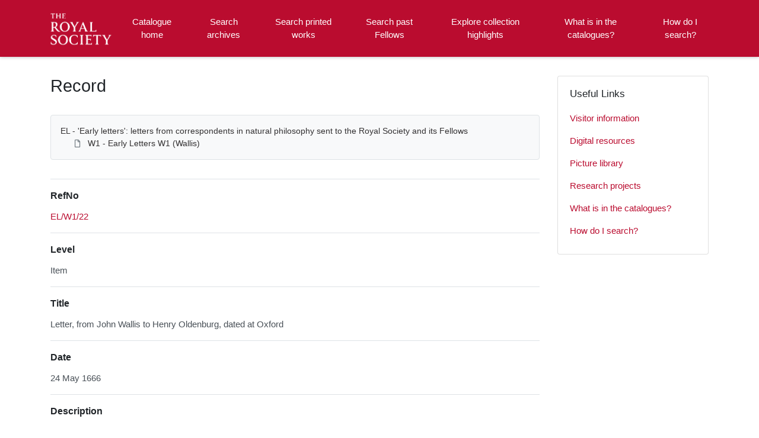

--- FILE ---
content_type: text/html; charset=utf-8
request_url: https://catalogues.royalsociety.org/CalmView/Record.aspx?src=CalmView.Catalog&id=EL%2FW1%2F22
body_size: 24826
content:
<?xml version="1.0" encoding="utf-8" ?> 
<!DOCTYPE html>

<html lang="en" xml:lang="en">
<head><link href="/CalmView/WebResource.axd?d=hDZnJzWfjmgRGWa2GPCYQpNrC4zRhraIC34wu5cRMXcHfIsk-T1MIYBRmW74QWXRH_cN_NWrKDMt7V-MBsGKGU8gRLZQ76iimbKqh_JjWPH1PX2lBSzo80ThsaAW0qZpixJO4h3i1z3SZ4OfNdHsOw2&amp;t=637485649106827784" type="text/css" rel="stylesheet"></link><meta http-equiv="Content-Type" content="text/html; charset=utf-8" /><meta name="viewport" content="width=device-width, initial-scale=1, shrink-to-fit=no" /><meta name="description" /><meta name="author" content="author" /><title>
	Search Results
</title>

<script>
        (function (w, d, s, l, i) {
            w[l] = w[l] || []; w[l].push({
                'gtm.start':
                    new Date().getTime(), event: 'gtm.js'
            }); var f = d.getElementsByTagName(s)[0],
                j = d.createElement(s), dl = l != 'dataLayer' ? '&l=' + l : ''; j.async = true; j.src =
                    '//www.googletagmanager.com/gtm.js?id=' + i + dl; f.parentNode.insertBefore(j, f);
        })(window, document, 'script', 'dataLayer', 'GTM-WP4WW76');
    </script>

    <link rel="stylesheet" href="https://use.fontawesome.com/releases/v5.5.0/css/all.css" integrity="sha384-B4dIYHKNBt8Bc12p+WXckhzcICo0wtJAoU8YZTY5qE0Id1GSseTk6S+L3BlXeVIU" crossorigin="anonymous" /><meta name="description" content="">
<link type="text/css" href="/CalmView/App_Themes/Customer/style.css" rel="stylesheet" media="All" />
<link type="text/css" href="/CalmView/App_Themes/Customer/fancybox.css" rel="stylesheet" media="All" />
<link type="text/css" href="/CalmView/App_Themes/Customer/customer.css" rel="stylesheet" media="All" />

    <discovery:Include File="~/Configuration/MasterHeader.inc" />




<link href="https://catalogues.royalsociety.org:443/CalmView/rdf/catalog/EL/W1/22" rel="alternate" type="application/rss+xml" /><style type="text/css">
	.ctl00_main_RecordView_ctl04_0 { text-decoration:none; }
	.ctl00_main_RecordView_ctl04_1 { border-style:none; }
	.ctl00_main_RecordView_ctl04_2 {  }

</style></head>
<body class="layout-with-side-nav">
    <form name="aspnetForm" method="post" action="./Record.aspx?src=CalmView.Catalog&amp;id=EL%2fW1%2f22" onsubmit="javascript:return WebForm_OnSubmit();" id="aspnetForm" class="page_Record">
<div>
<input type="hidden" name="__VIEWSTATE" id="__VIEWSTATE" value="/[base64]/////[base64]/[base64]/[base64]" />
</div>


<script src="/CalmView/WebResource.axd?d=9sxXxPkSOQPURgi2dznf2_y93V3XnxHFq87U02ba56MJ3b22KSTAkiFCl0w06pXuDTn4n2EoYjYsbz57I9t4uRVMYnm0v3nwMmII_l46Pvp2ZFyxsm7bjyWbmRxBiRWhHsm2zrrxHFuqHiE8XpVUUA2&amp;t=637485649106827784" type="text/javascript"></script>
<script src="/CalmView/WebResource.axd?d=Jpd7KSkW72Dl2PrFxJyWGt2H7G-IMgBjHDamtXmHf79fKf8xf-yN8BsL91dUQVWHF-5GTVOx3Opc52mTb3Pxdb-pVMBqLNIhoE_y81zBgxDQ5yjCUJ51F_UIyJnmphsiQ6viJzOUPshirx21GK5YIw2&amp;t=637485649106827784" type="text/javascript"></script>
<script type="text/javascript">
//<![CDATA[
function WebForm_OnSubmit() {
document.getElementById('ctl00_ctl17').value = GetViewState__AspNetTreeView('ctl00_main_RecordView_ctl04_UL');
return true;
}
//]]>
</script>

<div>

	<input type="hidden" name="__VIEWSTATEGENERATOR" id="__VIEWSTATEGENERATOR" value="F44E43CB" />
	<input type="hidden" name="__EVENTVALIDATION" id="__EVENTVALIDATION" value="/wEdAAKObikcP4m7uer59sQRuTlWyVRh4qioPQhGRSFV9tl2sQe5yVHGJHgNy5t9GNXlOCDkpoGA+pQS25aDSwlUtIJM" />
</div>    
     <header class="header">

        <div class="container header__container">
            <div class="header__row">

                <div class="header__brand-container">
                    <div class="brand">
                        <a href="default.aspx" class="brand__link">
                            <span class="sr-only">Homepage</span>
                            <img src=".\images\RS_Logo.png" id="ctl00_logoImage" class="brand__img" aria-label="Site logo" />                            
                        </a>
                    </div>
                </div>

                <button class="header__burger-menu" type="button" data-toggle="collapse" data-target="#navbarNav"
                    aria-controls="navbarNav" aria-expanded="false" aria-label="Toggle navigation">
                    <i class="fas fa-bars header__burger-menu-open"></i>
                    <i class="fas fa-times header__burger-menu-close"></i>
                </button>

                <div class="header__navbar-container" aria-label="Nav-bar">
                    <nav class="navbar navbar-expand-md navbar-light container header__navbar" aria-label="Nav-bar">
                        <div id="navbarNav" class="collapse navbar-collapse header__navbar-collapse" aria-label="Nav-bar">
                            
                        <ul class='navbar-nav'><li class='nav-item'><a class='top-nav-link' href='default.aspx'>Catalogue home</a></li><li class='nav-item'><a class='top-nav-link' href='CatalogSearch.aspx?src=CalmView.Catalog'>Search archives</a></li><li class='nav-item'><a class='top-nav-link' href='LibrarySearch.aspx?src=CalmView.CatalogL'>Search printed works</a></li><li class='nav-item'><a class='top-nav-link' href='PersonSearch.aspx?src=CalmView.Persons'>Search past Fellows</a></li><li class='nav-item'><a class='top-nav-link' href='showcase.aspx'>Explore collection highlights</a></li><li class='nav-item'><a class='top-nav-link' href='what.aspx'>What is in the catalogues?</a></li><li class='nav-item'><a class='top-nav-link' href='searches.aspx'>How do I search?</a></li></ul'></div>
                    </nav>
                </div>

            </div>
        </div>

    </header>

        <div class="main">
            <div id="content" class="content">                
                

    <main class="main main--content-page">
        <div class="container">
            <div class="main__content">
                <div class="main__content-main">
                    <div id="ctl00_main_BreadCrumb" class="bcrumb">
	<h1>Record</h1>
</div>
                    <div class="PageHeader">
                        
                    </div>
                    <div>
                        
                        <div class="recordcontainer">
                            <div class="recordcontent">
                                <div id="ctl00_main_RecordView">
	<div class="recordcontext">
		<div>

			<div class="AspNet-TreeView" id="ctl00_main_RecordView_ctl04">
					<ul id="ctl00_main_RecordView_ctl04_UL">
						<li class="AspNet-TreeView-Root">
							<span class="AspNet-TreeView-Collapse" onclick="ExpandCollapse__AspNetTreeView(this)">&nbsp;</span>
							<a href="/CalmView/Record.aspx?src=CalmView.Catalog&amp;id=EL">
								EL - 'Early letters': letters from correspondents in natural philosophy sent to the Royal Society and its Fellows</a>
							<ul>
								<li class="AspNet-TreeView-Leaf">
									<a href="/CalmView/Record.aspx?src=CalmView.Catalog&amp;id=EL%2fW1">
										W1 - Early Letters W1 (Wallis)</a>
								</li>
							</ul>
						</li>
					</ul>

			</div>
		</div>
	</div><div class="recordContent"><table class="summary" border="0" cellspacing="2" cellpadding="5" summary="Record View"><tr id="RefNo&#xD;&#xA;      "><td class="tabletitle" rowspan="1">RefNo</td><td class="tablevalue"><a href="TreeBrowse.aspx?src=CalmView.Catalog&amp;field=RefNo&amp;key=EL%2fW1%2f22" title="Browse record in hierarchy.">EL/W1/22</a></td></tr><tr id="Level&#xD;&#xA;      "><td class="tabletitle" rowspan="1">Level</td><td class="tablevalue">Item</td></tr><tr id="Title&#xD;&#xA;      "><td class="tabletitle" rowspan="1">Title</td><td class="tablevalue">Letter, from John Wallis to Henry Oldenburg, dated at Oxford</td></tr><tr id="Date&#xD;&#xA;      "><td class="tabletitle" rowspan="1">Date</td><td class="tablevalue">24 May 1666</td></tr><tr id="Description&#xD;&#xA;      "><td class="tabletitle" rowspan="1">Description</td><td class="tablevalue">Details of the copies of Peter of Blois' work which he has sent via Moors Coach </td></tr><tr id="Language&#xD;&#xA;      "><td class="tabletitle" rowspan="1">Language</td><td class="tablevalue">English</td></tr><tr id="Extent&#xD;&#xA;      "><td class="tabletitle" rowspan="1">Extent</td><td class="tablevalue">2p</td></tr><tr id="Format&#xD;&#xA;      "><td class="tabletitle" rowspan="1">Format</td><td class="tablevalue">Manuscript</td></tr><tr id="UserText3&#xD;&#xA;      "><td class="tabletitle" rowspan="1">Place origin</td><td class="tablevalue">Oxford, Oxfordshire, England</td></tr><tr id="PlaceCoordinates&#xD;&#xA;      "><td class="tabletitle" rowspan="1">Origin coordinates</td><td class="tablevalue">51.75222, -1.25596</td></tr><tr id="SITM_URL&#xD;&#xA;      "><td class="tabletitle" rowspan="1">Digital images</td><td class="tablevalue"><a href="https://makingscience.royalsociety.org/items/el_w1_22">View item on Science in the Making</a></td></tr><tr id="AccessStatus&#xD;&#xA;      "><td class="tabletitle" rowspan="1">AccessStatus</td><td class="tablevalue">Open</td></tr><tr id="RelatedMaterial&#xD;&#xA;      "><td class="tabletitle" rowspan="1">RelatedMaterial</td><td class="tablevalue">Transcription in 'The correspondence of Henry Oldenburg', ed and trans by A Rupert Hall &amp; Marie Boas Hall, vol 3, p 142</td></tr><tr id="URLDescription&#xD;&#xA;      "><td class="tabletitle" rowspan="1">URLDescription</td><td class="tablevalue">Also available on Early Modern Letters Online</td></tr><tr id="URL&#xD;&#xA;      "><td class="tabletitle" rowspan="1">URL</td><td class="tablevalue"><a href="http://emlo.bodleian.ox.ac.uk/profile/work/54961b28-e227-41a3-9b36-6ec66afca0fb">http://emlo.bodleian.ox.ac.uk/profile/work/54961b28-e227-41a3-9b36-6ec66afca0fb</a></td></tr></table><div class="Title">Fellows associated with this archive</div><table border="0" cellspacing="0" class="underview"><tr class="Title"><td>Code</td><td>PersonName</td><td>Dates</td></tr><tr class="record" RefNo=""><td class="underviewfield" style="width:20%;"><a href="Record.aspx?src=CalmView.Persons&amp;id=NA8001" title="Show related Persons records.">NA8001</a></td><td class="underviewfield" style="width:60%;">Oldenburg; Henry (c 1619 - 1677); natural philosopher and scientific correspondent</td><td class="underviewfield" style="width:20%;">c 1619 - 1677</td></tr><tr class="record" RefNo=""><td class="underviewfield" style="width:20%;"><a href="Record.aspx?src=CalmView.Persons&amp;id=NA7472" title="Show related Persons records.">NA7472</a></td><td class="underviewfield" style="width:60%;">Wallis; John (1616 - 1703); mathematician and cryptographer</td><td class="underviewfield" style="width:20%;">1616 - 1703</td></tr></table></div>
</div>
                                <span id="ctl00_main_AddToMyItems" class="myitems-add-button"><a href="/CalmView/Record.aspx?src=CalmView.Catalog&amp;id=EL%2fW1%2f22&amp;AddBasket=EL%2fW1%2f22">Add to My Items</a></span>
                            </div>
                            <div id="ctl00_main_LinkedDataList" class="LinkedData">
	<ul class="LinkedData"></ul>
</div>
                        </div>
                        
                    </div>
                    <div class="PageFooter">
                        
                    </div>
                </div>
                <div class="sidebar main__content-sidebar">
                    <div id="ctl00_main_ctl00_ctl00_showCaseCard" class="card sidebar__card card--showcase">

<a href='./Record.aspx?src=Catalog&amp;id=MS%2f926'><div class='card-img-top'><img class='card-img-top-img' src='GetImage.ashx?db=Catalog&amp;fname=MS_926_3_1_49_001.jpg&amp;type=' alt='Papers of Colin Pillinger'/></div><div class='card-body'><p class='card-text' >Papers of Colin Pillinger</p></div></a></div>


<div id="ctl00_main_ctl00_ctl01_usefullinks" class="card sidebar__card sidebar__nav-card">
    <div class="card-body">
        <h2 class="sidebar__card-title card-title sidebar__nav-card-title">Useful Links</h2>
        <nav id="ctl00_main_ctl00_ctl01_usefulLinksNav" class="nav flex-column">
        <a href='https://royalsociety.org/collections/visitors/' class='nav-link sidebar__card-link sidebar__nav-card-link' target='_blank'>Visitor information</a><a href='https://royalsociety.org/collections/digital-resources/' class='nav-link sidebar__card-link sidebar__nav-card-link' target='_blank'>Digital resources</a><a href='https://pictures.royalsociety.org/home ' class='nav-link sidebar__card-link sidebar__nav-card-link' target='_blank'>Picture library </a><a href='https://royalsociety.org/collections/research/' class='nav-link sidebar__card-link sidebar__nav-card-link' target='_blank'>Research projects</a><a href='https://catalogues.royalsociety.org/CalmView/what.aspx' class='nav-link sidebar__card-link sidebar__nav-card-link' target='_blank'>What is in the catalogues?</a><a href='https://catalogues.royalsociety.org/CalmView/searches.aspx' class='nav-link sidebar__card-link sidebar__nav-card-link' target='_blank'>How do I search?</a></nav>
    </div>
</div>


<div id="ctl00_main_ctl00_ctl02_twittercard" class="card sidebar__card card--twitter">
        <a id="ctl00_main_ctl00_ctl02_twitterContent" class="twitter-timeline" data-height="350">
            Tweets by theRCN
        </a>
        <script async src="https://platform.twitter.com/widgets.js" charset="utf-8"></script>
    </div>





                </div>
            </div>
        </div>
        <section id="ctl00_main_ctl01_whatsnew" class="whats-new content-section content-section--alt">
            <div class="whats-new__inner content-section__inner">
                <div class="whats-new__content">

                    <div class="whats-new__header">
                        <h2 id="ctl00_main_ctl01_whatsNewTitle" class="whats-new__title">Collection highlights</h2>
                        <p id="ctl00_main_ctl01_whatNewSummaryText" class="whats-new__desc">Browse the records of some of our collections, which cover all branches of science and date from the 12th century onwards. These include the published works of Fellows of the Royal Society, personal papers of eminent scientists, letters and manuscripts sent to the Society or presented at meetings, and administrative records documenting the Society's activities since our foundation in 1660. </p>
                    </div>

                    <div id="ctl00_main_ctl01_whatsnewimages" class="whats-new__items">

                        

                    <div class='whats-new__item'><a href = './Record.aspx?src=CatalogL&amp;id=41615' class='whats-new__item-link'><div class='whats-new__img-container'><img src = 'GetImage.ashx?db=CatalogL&amp;fname=Gould+J%2c+IM006945.jpg&amp;type=LargeThumbnail' class='img-fluid whats-new__img' alt='The mammals of Australia' /></div><div class='whats-new__img-title'>The mammals of Australia</div></a></div><div class='whats-new__item'><a href = './Record.aspx?src=Catalog&amp;id=RB' class='whats-new__item-link'><div class='whats-new__img-container'><img src = 'GetImage.ashx?db=Catalog&amp;fname=Boyle_RS9546.jpg&amp;type=LargeThumbnail' class='img-fluid whats-new__img' alt='Papers of Robert Boyle' /></div><div class='whats-new__img-title'>Papers of Robert Boyle</div></a></div><div class='whats-new__item'><a href = './Record.aspx?src=Catalog&amp;id=HF' class='whats-new__item-link'><div class='whats-new__img-container'><img src = 'GetImage.ashx?db=Catalog&amp;fname=HF_1_3_15_4_13.jpg&amp;type=LargeThumbnail' class='img-fluid whats-new__img' alt='Papers of Howard Florey' /></div><div class='whats-new__img-title'>Papers of Howard Florey</div></a></div><div class='whats-new__item'><a href = './Record.aspx?src=Catalog&amp;id=MS%2f926' class='whats-new__item-link'><div class='whats-new__img-container'><img src = 'GetImage.ashx?db=Catalog&amp;fname=MS_926_3_1_49_001.jpg&amp;type=LargeThumbnail' class='img-fluid whats-new__img' alt='Papers of Colin Pillinger' /></div><div class='whats-new__img-title'>Papers of Colin Pillinger</div></a></div></div>

                    <div class="whats-new__more">
                        <a href="showcase.aspx" id="ctl00_main_ctl01_whatNewButton" class="btn btn-primary">Browse Collections</a>
                    </div>
                </div>
            </div>
        </section>

    </main>


            </div>    
        </div>

        <div class="bottom">
             <footer class="footer" aria-label="Footer">
                <div class="container">

                    <ul class="footer__links">
                        <li><a href="sitemap.aspx" id="ctl00_siteMap">Sitemap</a></li>
                        <li><a href="https://royalsociety.org/about-us/terms-conditions-policies/privacy-policy/" id="ctl00_privacy">Privacy Policy</a></li>
                        <li><a href="https://royalsociety.org/about-us/terms-conditions-policies/" id="ctl00_terms">Terms & Conditions</a></li>
                    </ul>

                    <div class="row footer__social-links">
                        <div id="ctl00_socialLinksDiv" class="col-12">
                        <a href='https://www.facebook.com/theroyalsociety' target='_blank' class='footer__social-link'><i class='fab fa-facebook-square fa-2x'></i><span class='sr-only'>facebook</span></a><a href='https://twitter.com/royalsociety' target='_blank' class='footer__social-link'><i class='fab fa-twitter-square fa-2x'></i><span class='sr-only'>twitter</span></a><a href='https://www.instagram.com/theroyalsociety/' target='_blank' class='footer__social-link'><i class='fab fa-instagram fa-2x'></i><span class='sr-only'>instagram</span></a><a href='https://www.youtube.com/royalsociety' target='_blank' class='footer__social-link'><i class='fab fa-youtube fa-2x'></i><span class='sr-only'>youtube</span></a><a href='https://www.linkedin.com/company/the-royal-society/' target='_blank' class='footer__social-link'><i class='fab fa-linkedin-in fa-2x'></i><span class='sr-only'>linkedin</span></a></div>
                    </div>
                    
                    <div class="row text-muted">
                        <div class="col-12 col-md-6">
                            <p id="ctl00_globalFooterText">
	  
	   <div class="footercontact">
	  
	  <div class="footercontact1">
	  <img src="images\rslogo1.svg" alt="The Royal Society"></a> <br>
	  <br>
	  The Royal Society is a Fellowship of many of   <br>
	  the world's most eminent scientists and is the <br>
	  oldest scientific academy in continuous existence. <br>
	  Registered charity number 207043 <br>
	  <br>
	  Website design ©CalmView <br>
	  <br>  <br><br>
	  </div>
	  
	  

	  
	  
	  <div class="footercontact2">
	  CONTACT US <br>
	  <br>
	  + 44 207 451 2500 <br>
	  (Lines open Mon-Fri, 9:00-17:00. Excludes bank holidays) <br>
	  <br>
	  6-9 Carlton House Terrace, London SW1Y 5AG</b>
	  <br>
	  <br>
	  <a href="https://royalsociety.org/about-us/contact-us/">Email Us →</a>
	  <br>
	  <br>
	  SUBSCRIBE<br>
	  <br>
	  Subscribe to our newsletters to be updated with the<br>
	  latest news on innovation, events, articles and reports. <br>
	  <br>
	  <a href="https://royalsociety.org/stay-in-touch/email-newsletters/">Subscribe →</a>
	  
	  </div> 
	  
	  </p>
                        </div>
                        <div class="col-12 col-md-6 text-md-right">
                            <p>&copy; CalmView </p>
                        </div>
                    </div>
                </div>
             </footer> 
        </div>                     
    <div>
	<input type="hidden" name="ctl00$ctl17" id="ctl00_ctl17" />
</div></form> 

    <!-- <script src="https://code.jquery.com/jquery-3.2.1.slim.min.js" integrity="sha384-KJ3o2DKtIkvYIK3UENzmM7KCkRr/rE9/Qpg6aAZGJwFDMVNA/GpGFF93hXpG5KkN"
        crossorigin="anonymous"></script> -->
    <script>window.jQuery || document.write('<script src="./js/jquery-slim.min.js"><\/script>')</script>
    <script src="./js/jquery.fancybox.min.js"></script>
    <script src="./js/bootstrap.min.js"></script>
    <script src="./js/main.js"></script>
    <script type="text/javascript" src="custom.js"></script>
</body>
</html>
